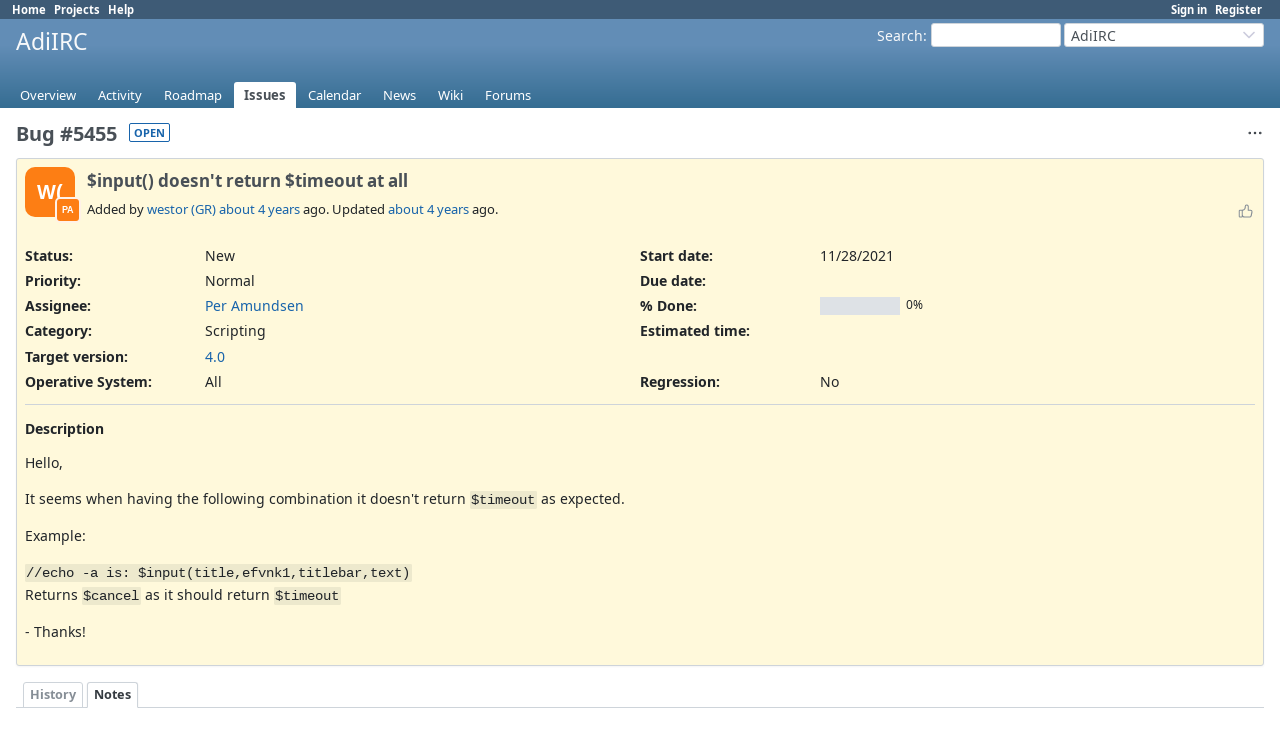

--- FILE ---
content_type: text/html; charset=utf-8
request_url: https://dev.adiirc.com/issues/5455?tab=notes
body_size: 4331
content:
<!DOCTYPE html>
<html lang="en">
<head>
<meta charset="utf-8" />
<title>Bug #5455: $input() doesn&#39;t return $timeout at all - AdiIRC - AdiIRC Support/Bugs/Feature Requests</title>
<meta name="viewport" content="width=device-width, initial-scale=1">
<meta name="description" content="Redmine" />
<meta name="keywords" content="issue,bug,tracker" />
<meta name="csrf-param" content="authenticity_token" />
<meta name="csrf-token" content="ui5ueghK4Udg-2HlnBsrbCN5dXW2oWdEu5PUuiLrLIMIQZd-ll64Q7Vs7XhtgGbleDXlg4h6oGn2e0VPy2oo3g" />
<link rel="shortcut icon" type="image/x-icon" href="/assets/favicon-75d6ef1f.ico" />
<link rel="stylesheet" href="/assets/jquery/jquery-ui-1.13.2-70e53573.css" media="all" />
<link rel="stylesheet" href="/assets/tribute-5.1.3-c23a7bf2.css" media="all" />
<link rel="stylesheet" href="/assets/application-86e3aeec.css" media="all" />
<link rel="stylesheet" href="/assets/responsive-71e97be6.css" media="all" />

<script type="importmap" data-turbo-track="reload">{
  "imports": {
    "@rails/request.js": "/assets/requestjs-d877f7e2.js",
    "application": "/assets/application-20c5ac24.js",
    "@hotwired/stimulus": "/assets/stimulus.min-7ea3d58b.js",
    "@hotwired/stimulus-loading": "/assets/stimulus-loading-25917588.js",
    "turndown": "/assets/turndown-93630580.js",
    "controllers/api_key_copy_controller": "/assets/controllers/api_key_copy_controller-75f835b3.js",
    "controllers/application": "/assets/controllers/application-fab29967.js",
    "controllers": "/assets/controllers/index-dfefe98d.js",
    "controllers/list_autofill_controller": "/assets/controllers/list_autofill_controller-410b50af.js",
    "controllers/quote_reply_controller": "/assets/controllers/quote_reply_controller-3e6a21f7.js",
    "controllers/sticky_issue_header_controller": "/assets/controllers/sticky_issue_header_controller-18502bbe.js"
  }
}</script>
<link rel="modulepreload" href="/assets/requestjs-d877f7e2.js">
<link rel="modulepreload" href="/assets/application-20c5ac24.js">
<link rel="modulepreload" href="/assets/stimulus.min-7ea3d58b.js">
<link rel="modulepreload" href="/assets/stimulus-loading-25917588.js">
<link rel="modulepreload" href="/assets/turndown-93630580.js">
<link rel="modulepreload" href="/assets/controllers/api_key_copy_controller-75f835b3.js">
<link rel="modulepreload" href="/assets/controllers/application-fab29967.js">
<link rel="modulepreload" href="/assets/controllers/index-dfefe98d.js">
<link rel="modulepreload" href="/assets/controllers/list_autofill_controller-410b50af.js">
<link rel="modulepreload" href="/assets/controllers/quote_reply_controller-3e6a21f7.js">
<link rel="modulepreload" href="/assets/controllers/sticky_issue_header_controller-18502bbe.js">
<script type="module">import "application"</script>
<script src="/assets/jquery-3.7.1-ui-1.13.3-3ca148b8.js"></script>
<script src="/assets/rails-ujs-3de06f48.js"></script>
<script src="/assets/tribute-5.1.3.min-6c16c47a.js"></script><script src="/assets/tablesort-5.2.1.min-c6968762.js"></script>
<script src="/assets/tablesort-5.2.1.number.min-8a47560b.js"></script><script src="/assets/application-legacy-eb86da10.js"></script>
<script src="/assets/responsive-aa0cdb6f.js"></script>
<script>
//<![CDATA[
$(window).on('load', function(){ warnLeavingUnsaved('The current page contains unsaved text that will be lost if you leave this page.'); });
//]]>
</script>

<script>
//<![CDATA[
rm = window.rm || {};rm.I18n = rm.I18n || {};rm.I18n = Object.freeze({buttonCopy: 'Copy'});
//]]>
</script>
<script>
//<![CDATA[
rm = window.rm || {};rm.AutoComplete = rm.AutoComplete || {};rm.AutoComplete.dataSources = JSON.parse('{"issues":"/issues/auto_complete?project_id=adiirc\u0026q=","wiki_pages":"/wiki_pages/auto_complete?project_id=adiirc\u0026q="}');
//]]>
</script>

<!-- page specific tags -->
    <link rel="alternate" type="application/atom+xml" title="AdiIRC - Bug #5455: $input() doesn&#39;t return $timeout at all" href="https://dev.adiirc.com/issues/5455.atom" />
<script src="/assets/context_menu-78dc3795.js"></script><link rel="stylesheet" href="/assets/context_menu-ef63938e.css" media="screen" /></head>
<body class="project-adiirc has-main-menu controller-issues action-show avatars-off" data-text-formatting="textile">

<div id="wrapper">

<div class="flyout-menu js-flyout-menu">

        <div class="flyout-menu__search">
            <form action="/projects/adiirc/search" accept-charset="UTF-8" name="form-ddd807d3" method="get">
            <input type="hidden" name="issues" value="1" autocomplete="off" />
            <label class="search-magnifier search-magnifier--flyout" for="flyout-search"><svg class="s18 icon-svg" aria-hidden="true"><use href="/assets/icons-34cfafab.svg#icon--search"></use></svg><span class="icon-label hidden">Search</span></label>
            <input type="text" name="q" id="flyout-search" class="small js-search-input" placeholder="Search" />
</form>        </div>


        <h3>Project</h3>
        <span class="js-project-menu"></span>

    <h3>General</h3>
    <span class="js-general-menu"></span>

    <span class="js-sidebar flyout-menu__sidebar"></span>

    <h3>Profile</h3>
    <span class="js-profile-menu"></span>

</div>


<div id="top-menu">
    <div id="account">
        <ul><li><a class="login" href="/login">Sign in</a></li><li><a class="register" href="/account/register">Register</a></li></ul>    </div>
    
    <ul><li><a class="home" href="/">Home</a></li><li><a class="projects" href="/projects">Projects</a></li><li><a target="_blank" rel="noopener" class="help" href="https://www.redmine.org/guide">Help</a></li></ul></div>

<div id="header">

    <a href="#" class="mobile-toggle-button js-flyout-menu-toggle-button"></a>

    <div id="quick-search">
        <form action="/projects/adiirc/search" accept-charset="UTF-8" name="form-c30860ae" method="get">
        <input type="hidden" name="scope" value="subprojects" autocomplete="off" />
        <input type="hidden" name="issues" value="1" autocomplete="off" />
        <label for='q'>
          <a accesskey="4" href="/projects/adiirc/search?scope=subprojects">Search</a>:
        </label>
        <input type="text" name="q" id="q" size="20" class="small" accesskey="f" data-auto-complete="true" />
</form>        <div id="project-jump" class="drdn"><span class="drdn-trigger">AdiIRC</span><div class="drdn-content"><div class="quick-search"><svg class="s18 icon-svg" aria-hidden="true"><use href="/assets/icons-34cfafab.svg#icon--search"></use></svg><input type="text" name="q" id="projects-quick-search" value="" class="autocomplete" data-automcomplete-url="/projects/autocomplete.js?jump=issues" autocomplete="off" /></div><div class="drdn-items projects selection"></div><div class="drdn-items all-projects selection"><a href="/projects?jump=issues">All Projects</a></div></div></div>
    </div>

    <h1><span class="current-project">AdiIRC</span></h1>

    <div id="main-menu" class="tabs">
        <ul><li><a class="overview" href="/projects/adiirc">Overview</a></li><li><a class="activity" href="/projects/adiirc/activity">Activity</a></li><li><a class="roadmap" href="/projects/adiirc/roadmap">Roadmap</a></li><li><a class="issues selected" href="/projects/adiirc/issues">Issues</a></li><li><a class="calendar" href="/projects/adiirc/issues/calendar">Calendar</a></li><li><a class="news" href="/projects/adiirc/news">News</a></li><li><a class="wiki" href="/projects/adiirc/wiki">Wiki</a></li><li><a class="boards" href="/projects/adiirc/boards">Forums</a></li></ul>
        <div class="tabs-buttons" style="display:none;">
            <button class="tab-left icon-only" onclick="moveTabLeft(this); return false;">
              <svg class="s18 icon-svg" aria-hidden="true"><use href="/assets/icons-34cfafab.svg#icon--angle-left"></use></svg>
            </button>
            <button class="tab-right icon-only" onclick="moveTabRight(this); return false;">
              <svg class="s18 icon-svg" aria-hidden="true"><use href="/assets/icons-34cfafab.svg#icon--angle-right"></use></svg>
            </button>
        </div>
    </div>
</div>

<div id="main" class="nosidebar">
  
    <div id="sidebar">
        <div id="sidebar-wrapper">
          
          
        </div>
    </div>

    <div id="content">
        
        <div class="contextual">




<span class="drdn"><span class="drdn-trigger"><span class="icon-only icon-actions" title="Actions"><svg class="s18 icon-svg" aria-hidden="true"><use href="/assets/icons-34cfafab.svg#icon--3-bullets"></use></svg><span class="icon-label">Actions</span></span></span><div class="drdn-content"><div class="drdn-items">
  <a href="#" onclick="copyDataClipboardTextToClipboard(this);; return false;" class="icon icon-copy-link" data-clipboard-text="https://dev.adiirc.com/issues/5455"><svg class="s18 icon-svg" aria-hidden="true"><use href="/assets/icons-34cfafab.svg#icon--copy-link"></use></svg><span class="icon-label">Copy link</span></a>
  
</div></div></span></div>


<h2 class="inline-block">Bug #5455</h2><span class="badge badge-status-open">open</span>

<div class="issue tracker-1 status-1 priority-4 priority-default details">

  <div class="avatar-with-child">
    <span role="img" class="avatar-color-1 s50 avatar" title="Author: westor (GR)">W(</span>
    <span role="img" class="avatar-color-1 s22 avatar avatar-child" title="Assignee: Per Amundsen">PA</span>
  </div>

<div data-controller="sticky-issue-header">
  <div class="subject" data-sticky-issue-header-target="original">
    <div><h3>$input() doesn&#39;t return $timeout at all</h3></div>
  </div>
  <div id="sticky-issue-header" data-sticky-issue-header-target="stickyHeader" class="issue">
    <span class="issue-heading">Bug #5455:</span>
    <span class="subject">$input() doesn&#39;t return $timeout at all</span>
  </div>
</div>

<div class="reaction">
  <span class="reaction-button-wrapper" data-reaction-button-id="reaction_issue_5455"><span class="icon reaction-button readonly"><svg class="s18 icon-svg" aria-hidden="true"><use href="/assets/icons-34cfafab.svg#icon--thumb-up"></use></svg></span></span>
</div>
        <p class="author">
        Added by <a class="user active" href="/users/209">westor (GR)</a> <a title="11/28/2021 07:33 PM" href="/projects/adiirc/activity?from=2021-11-28">about 4 years</a> ago.
        Updated <a title="11/28/2021 07:36 PM" href="/projects/adiirc/activity?from=2021-11-28">about 4 years</a> ago.
        </p>

<div class="attributes">
<div class="splitcontent"><div class="splitcontentleft"><div class="status attribute"><div class="label">Status:</div><div class="value">New</div></div><div class="priority attribute"><div class="label">Priority:</div><div class="value">Normal</div></div><div class="assigned-to attribute"><div class="label">Assignee:</div><div class="value"><a class="user active" href="/users/1">Per Amundsen</a></div></div><div class="category attribute"><div class="label">Category:</div><div class="value">Scripting</div></div><div class="fixed-version attribute"><div class="label">Target version:</div><div class="value"><a href="/versions/45">4.0</a></div></div></div><div class="splitcontentleft"><div class="start-date attribute"><div class="label">Start date:</div><div class="value">11/28/2021</div></div><div class="due-date attribute"><div class="label">Due date:</div><div class="value"></div></div><div class="progress attribute"><div class="label">% Done:</div><div class="value"><table class="progress progress-0"><tr><td style="width: 100%;" class="todo"></td></tr></table><p class="percent">0%</p></div></div><div class="estimated-hours attribute"><div class="label">Estimated time:</div><div class="value"></div></div></div></div>
<div class="splitcontent"><div class="splitcontentleft"><div class="list_cf cf_1 attribute"><div class="label"><span>Operative System</span>:</div><div class="value">All</div></div></div><div class="splitcontentleft"><div class="bool_cf cf_2 attribute"><div class="label"><span>Regression</span>:</div><div class="value">No</div></div></div></div>

</div>

<hr />
<div class="description" data-controller="quote-reply">
  <div class="contextual">
  
  </div>

  <p><strong>Description</strong></p>
  <div id="issue_description_wiki" class="wiki" data-quote-reply-target="content">
  <p>Hello,</p>


	<p>It seems when having the following combination it doesn't return <code>$timeout</code> as expected.</p>


	<p>Example:</p>


	<p><code>//echo -a is: $input(title,efvnk1,titlebar,text)</code><br />Returns <code>$cancel</code> as it should return <code>$timeout</code></p>


	<p>- Thanks!</p>
  </div>
</div>







</div>



<div id="history" class="journals">

<div class="tabs">
  <ul>
    <li><a id="tab-history" onclick="showIssueHistory(&quot;history&quot;, this.href); return false;" href="/issues/5455?tab=history">History</a></li>
    <li><a id="tab-notes" class="selected" onclick="showIssueHistory(&quot;notes&quot;, this.href); return false;" href="/issues/5455?tab=notes">Notes</a></li>
  </ul>
  <div class="tabs-buttons" style="display:none;">
    <button class="tab-left icon-only" type="button" onclick="moveTabLeft(this);">
      <svg class="s18 icon-svg" aria-hidden="true"><use href="/assets/icons-34cfafab.svg#icon--angle-left"></use></svg>
    </button>
    <button class="tab-right icon-only" type="button" onclick="moveTabRight(this);">
      <svg class="s18 icon-svg" aria-hidden="true"><use href="/assets/icons-34cfafab.svg#icon--angle-right"></use></svg>
    </button>
  </div>
</div>

  <div id="tab-content-history" style="display:none" class="tab-content">
  <div id="change-9841" class="journal has-notes" data-controller="quote-reply">
    <div id="note-1" class="note">
      <h4 class="journal-header">
        <span class="journal-info">
          <span role="img" class="avatar-color-1 s24 avatar">W(</span>
          Updated by <a class="user active" href="/users/209">westor (GR)</a> <a title="11/28/2021 07:36 PM" href="/projects/adiirc/activity?from=2021-11-28">about 4 years</a> ago
          <span id="journal-9841-private_notes" class=""></span>
          
        </span>
        <span class="journal-meta">
          <span class="journal-actions">
            <span class="reaction-button-wrapper" data-reaction-button-id="reaction_journal_9841"><span class="icon reaction-button readonly"><svg class="s18 icon-svg" aria-hidden="true"><use href="/assets/icons-34cfafab.svg#icon--thumb-up"></use></svg></span></span><span class="drdn"><span class="drdn-trigger"><span class="icon-only icon-actions" title="Actions"><svg class="s18 icon-svg" aria-hidden="true"><use href="/assets/icons-34cfafab.svg#icon--3-bullets"></use></svg><span class="icon-label">Actions</span></span></span><div class="drdn-content"><div class="drdn-items"><a href="#" onclick="copyDataClipboardTextToClipboard(this);; return false;" class="icon icon-copy-link" data-clipboard-text="https://dev.adiirc.com/issues/5455#note-1"><svg class="s18 icon-svg" aria-hidden="true"><use href="/assets/icons-34cfafab.svg#icon--copy-link"></use></svg><span class="icon-label">Copy link</span></a></div></div></span>
          </span>
          <a href="#note-1" class="journal-link">#1</a>
        </span>
      </h4>
      <div class="journal-content">
        <div id="journal-9841-notes" class="wiki journal-note" data-quote-reply-target="content"><p>Also <code>//echo -a is: $input(title,efvk1,titlebar,text)</code> returns <code>$null</code> as it should return <code>$timeout</code> too.</p></div>
      </div>
    </div>
  </div>
  

</div>
  

<script>
//<![CDATA[
showIssueHistory("notes", this.href)
//]]>
</script>

</div>

<div style="clear: both;"></div>
<div class="contextual">




<span class="drdn"><span class="drdn-trigger"><span class="icon-only icon-actions" title="Actions"><svg class="s18 icon-svg" aria-hidden="true"><use href="/assets/icons-34cfafab.svg#icon--3-bullets"></use></svg><span class="icon-label">Actions</span></span></span><div class="drdn-content"><div class="drdn-items">
  <a href="#" onclick="copyDataClipboardTextToClipboard(this);; return false;" class="icon icon-copy-link" data-clipboard-text="https://dev.adiirc.com/issues/5455"><svg class="s18 icon-svg" aria-hidden="true"><use href="/assets/icons-34cfafab.svg#icon--copy-link"></use></svg><span class="icon-label">Copy link</span></a>
  
</div></div></span></div>


<div style="clear: both;"></div>


<p class="other-formats hide-when-print">Also available in:  <span><a class="pdf" rel="nofollow" href="/issues/5455.pdf">PDF</a></span>
  <span><a class="atom" rel="nofollow" href="/issues/5455.atom">Atom</a></span>
</p>





        
        <div style="clear:both;"></div>
    </div>
</div>
<div id="footer">
    Powered by <a target="_blank" rel="noopener" href="https://www.redmine.org/">Redmine</a> &copy; 2006-2025 Jean-Philippe Lang
</div>

<div id="ajax-indicator" style="display:none;">
  <span class="icon">
    <svg class="s18 icon-svg svg-loader" aria-hidden="true"><use href="/assets/icons-34cfafab.svg#icon--loader"></use></svg><span class="icon-label">Loading...</span>
  </span>
</div>
<div id="ajax-modal" style="display:none;"></div>
<div id="icon-copy-source" style="display: none;"><svg class="s18 icon-svg" aria-hidden="true"><use href="/assets/icons-34cfafab.svg#icon--"></use></svg></div>

</div>

</body>
</html>
